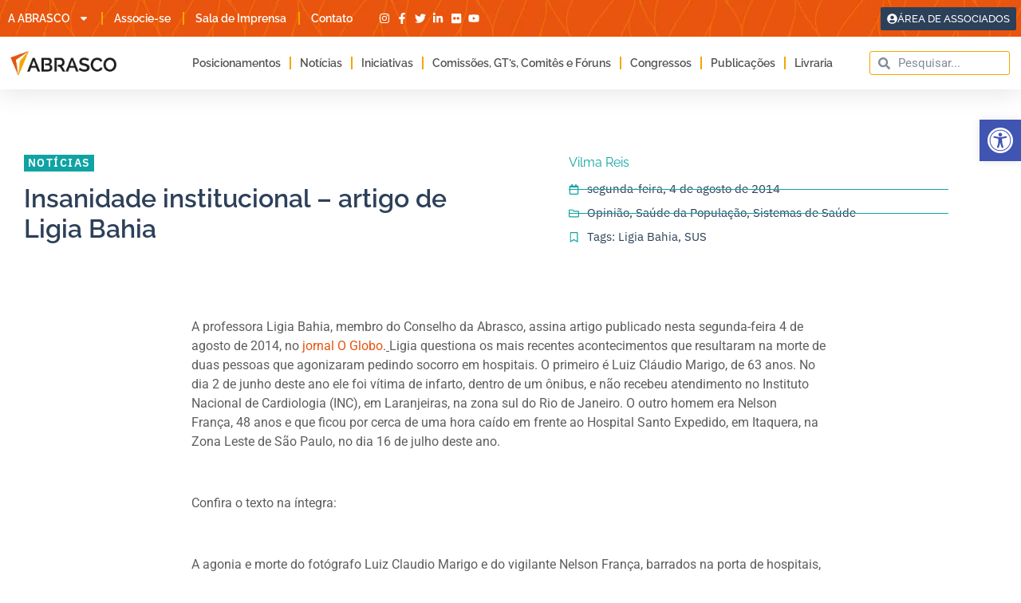

--- FILE ---
content_type: application/javascript
request_url: https://koi-3qnmac9alk.marketingautomation.services/koi?rf=&hn=abrasco.org.br&lg=en-US%40posix&sr=1280x720&cd=24&vr=2.4.1&se=1764135749659&ac=KOI-4945TK7ADK&ts=1764135750&pt=NaN&pl=NaN&loc=https%3A%2F%2Fabrasco.org.br%2Finsanidade-institucional-artigo-de-ligia-bahia%2F&tp=page&ti=Insanidade%20institucional%20-%20artigo%20de%20Ligia%20Bahia%20%C2%BB%20Abrasco
body_size: -69
content:
window._ss.handleResponse({"isChatbotCapable":false,"trackingID":"202511|69269345fc7a786d324339d4","type":"page"});
